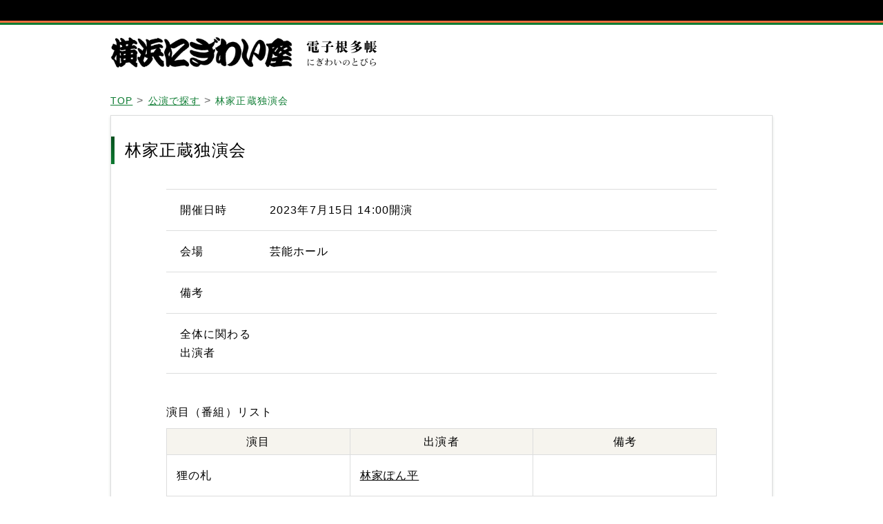

--- FILE ---
content_type: text/html; charset=UTF-8
request_url: https://daifukucho.nigiwaiza.yafjp.org/netacho/5333
body_size: 1757
content:
<!doctype html>
<html lang="en">

<head>
    <meta name="robots" content="noindex">
    <meta charset="UTF-8">
    <!--<meta name="viewport" content="width=1200, user-scalable=no, initial-scale=1.0, maximum-scale=1.0, minimum-scale=1.0">-->
    <meta name="viewport"
          content="width=device-width, user-scalable=no, initial-scale=1.0, maximum-scale=1.0, minimum-scale=1.0">
    <meta http-equiv="X-UA-Compatible" content="ie=edge">
    <title>林家正蔵独演会 | 横浜にぎわい座</title>
    <script type="text/javascript" src="https://ajax.googleapis.com/ajax/libs/jquery/2.2.4/jquery.min.js"></script>
    <script src="https://cdnjs.cloudflare.com/ajax/libs/moment.js/2.24.0/moment.min.js"></script>
    <script src="https://cdnjs.cloudflare.com/ajax/libs/moment.js/2.24.0/locale/ja.js"></script>
    <script type="text/javascript" src="https://daifukucho.nigiwaiza.yafjp.org/js/site.js"></script>
    <link href="https://daifukucho.nigiwaiza.yafjp.org/css/normalize.css" rel="stylesheet">
    <link href="https://daifukucho.nigiwaiza.yafjp.org/css/styles.css" rel="stylesheet">

                        <meta property="og:title" content="林家正蔵独演会 | 横浜にぎわい座">
            <meta property="og:url" content="https://daifukucho.nigiwaiza.yafjp.org/netacho/5333">
            <meta property="og:type" content="article">
            <meta property="og:locale" content="ja_JP">
            <meta property="og:image" content="https://daifukucho.nigiwaiza.yafjp.org/images/nigiwaiza_og.png">
            <meta property="og:description" content="">
        
    <!-- Global site tag (gtag.js) - Google Analytics -->
    <script async src="https://www.googletagmanager.com/gtag/js?id=UA-139042308-1"></script>
    <script>
      window.dataLayer = window.dataLayer || [];
      function gtag(){dataLayer.push(arguments);}
      gtag('js', new Date());

      gtag('config', 'UA-139042308-1');
    </script>
</head>

<body class="pg-kouen-details">

<div class="md-wrapper">

    <header class="md-header">
        <h1 class="md-header__logo">
            <a href="https://daifukucho.nigiwaiza.yafjp.org">
                <img class="imgRep" src="https://daifukucho.nigiwaiza.yafjp.org/images/logo_pc.png"
                     srcset="https://daifukucho.nigiwaiza.yafjp.org/images/logo_pc.png 1x,https://daifukucho.nigiwaiza.yafjp.org/images/logo_pc@2x.png 2x"
                     alt="サイトロゴ：横浜にぎわい座">
            </a>
            </h1>
    </header>

    <main class="md-content">
        
    <div class="md-breadcrumb">
        <ul>
            <li><a href="https://daifukucho.nigiwaiza.yafjp.org">TOP</a></li>
            <li><a href="https://daifukucho.nigiwaiza.yafjp.org/netacho">公演で探す</a></li>
            <li><span>林家正蔵独演会</span></li>
        </ul>
    </div>

    <section class="kouen-details-box">

        <h2 class="details-title">林家正蔵独演会</h2>
                <div class="details-body">
            <div class="details-desc">
                <dl>
                    <dt>開催日時</dt>
                                        <dd>2023年7月15日  14:00開演</dd>
                </dl>
                <dl>
                    <dt>会場</dt>
                    <dd>芸能ホール</dd>
                </dl>
                <dl>
                    <dt>備考</dt>
                    <dd></dd>
                </dl>
                <dl>
                    <dt>全体に関わる出演者</dt>
                    <dd>
                        <ul>
                                                    </ul>
                    </dd>
                </dl>
            </div>
            <section class="details-result">
                <h3 class="details-result__title">演目（番組）リスト</h3>
                <div class="details-result__list">
                    <h4 class="list-title">
                        <span>演目</span>
                        <span>出演者</span>
                        <span>備考</span>
                    </h4>
                    <ul>
                                                    <li>
                                <p class="result-list__enmoku-title"><span>狸の札</span></p>
                                <p class="result-list__enmoku-performer">
                                                                            <span>
                                                                                    <a href="https://daifukucho.nigiwaiza.yafjp.org/performer/4417">林家ぽん平</a>
                                                                                </span><br>
                                                                    </p>
                                <p class="result-list__enmoku-desc"><span></span></p>
                            </li>
                                                    <li>
                                <p class="result-list__enmoku-title"><span>五貫裁き</span></p>
                                <p class="result-list__enmoku-performer">
                                                                            <span>
                                                                                    <a href="https://daifukucho.nigiwaiza.yafjp.org/performer/367">林家正蔵</a>
                                                                                </span><br>
                                                                    </p>
                                <p class="result-list__enmoku-desc"><span></span></p>
                            </li>
                                                    <li>
                                <p class="result-list__enmoku-title"><span>--- 仲入り ---</span></p>
                                <p class="result-list__enmoku-performer">
                                                                    </p>
                                <p class="result-list__enmoku-desc"><span></span></p>
                            </li>
                                                    <li>
                                <p class="result-list__enmoku-title"><span>カンカラ三線</span></p>
                                <p class="result-list__enmoku-performer">
                                                                            <span>
                                                                                    <a href="https://daifukucho.nigiwaiza.yafjp.org/performer/1695">岡大介</a>
                                                                                </span><br>
                                                                    </p>
                                <p class="result-list__enmoku-desc"><span></span></p>
                            </li>
                                                    <li>
                                <p class="result-list__enmoku-title"><span>一文笛</span></p>
                                <p class="result-list__enmoku-performer">
                                                                            <span>
                                                                                    <a href="https://daifukucho.nigiwaiza.yafjp.org/performer/367">林家正蔵</a>
                                                                                </span><br>
                                                                    </p>
                                <p class="result-list__enmoku-desc"><span></span></p>
                            </li>
                                            </ul>
                </div>
            </section>
        </div>

    </section>

    <div class="md-to-top"><a href="#">ページの上部へ戻る</a></div>

    </main>

    <footer class="md-footer">
        <p class="md-footer__notice"><small>横浜にぎわい座は、（公財）横浜市芸術文化振興財団が指定管理者として運営しています</small></p>
        <p class="md-footer__copy"><small>Copyright © Yokohama Nigiwai-za. All rights reserved.</small></p>
    </footer>
    <script src="https://code.jquery.com/jquery-3.2.0.min.js" integrity="sha256-JAW99MJVpJBGcbzEuXk4Az05s/XyDdBomFqNlM3ic+I=" crossorigin="anonymous"></script>
    
</div>
</body>
</html>


--- FILE ---
content_type: text/css
request_url: https://daifukucho.nigiwaiza.yafjp.org/css/styles.css
body_size: 8777
content:
@charset "UTF-8";
/*--------------------------------------------------
  base font size setting
--------------------------------------------------*/
/*--------------------------------------------------
  color settings
--------------------------------------------------*/
/*--------------------------------------------------
  media queries settings
--------------------------------------------------*/
/*@mixin media767 {
  @media screen and (max-width: 767px) {
    @content;
  }
}*/
/*@mixin media767ios {
  @media screen and (-webkit-min-device-pixel-ratio: 2) and (max-width: 767px) {
    @content;
  }
}*/
/*@mixin media375ios {
  @media screen and (-webkit-min-device-pixel-ratio: 2) and (max-width: 375px) {
    @content;
  }
}*/
/*--------------------------------------------------
  font family settings
--------------------------------------------------*/
/*--------------------------------------------------
  box width
--------------------------------------------------*/
/*--------------------------------------------------
  title base styles
--------------------------------------------------*/
/*--------------------------------------------------
  default styles reset
--------------------------------------------------*/
/*--------------------------------------------------
  property default set
--------------------------------------------------*/
/*-- 擬似要素　before, after --*/
/*-- 擬似要素を使った矢印 --*/
/*-- Animations --*/
/*-- display:flex --*/
/*--------------------------------------------------
  link base styles
--------------------------------------------------*/
/*--------------------------------------------------
  form parts customize
--------------------------------------------------*/
/*-- Placeholderの色変更 --*/
/*-- Radioボタンのスタイル変更 --*/
/*--------------------------------------------------
  fontawesome customize
--------------------------------------------------*/
/*--------------------------------------------------
  result box
--------------------------------------------------*/
/*--------------------------------------------------
  single details box
--------------------------------------------------*/
/*--------------------------------------------------
  base
--------------------------------------------------*/
* {
  box-sizing: border-box; }

html {
  height: auto;
  font-size: 16px; }

body {
  background-color: #fff;
  color: #000;
  font-family: 'ヒラギノ角ゴ ProN W3', 'Hiragino Kaku Gothic ProN', 'HiraKakuProN-W3', 'ヒラギノ角ゴ Pro W3', 'Hiragino Kaku Gothic Pro', sans-serif;
  font-weight: 500;
  line-height: 1.6875;
  letter-spacing: 0.07em;
  height: auto;
  word-wrap: break-word; }

select::-ms-expand {
  display: none; }

a {
  transition-property: all;
  transition-duration: 500ms;
  transition-delay: 0s;
  transition-timing-function: ease-in-out;
  color: #000;
  text-decoration: underline; }
  a:hover, a:active, a:focus {
    opacity: 0.8;
    color: #0D7C32; }

img {
  vertical-align: top; }

table {
  border-collapse: collapse; }

table td {
  padding: 0; }

address {
  font-style: normal; }

.md {
  /*--------------------------------------------------
    wrapper
  --------------------------------------------------*/
  /*--------------------------------------------------
    header
  --------------------------------------------------*/
  /*--------------------------------------------------
    footer
  --------------------------------------------------*/
  /*--------------------------------------------------
    content
  --------------------------------------------------*/
  /*--------------------------------------------------
    search box
  --------------------------------------------------*/
  /*--------------------------------------------------
    result box
  --------------------------------------------------*/
  /*&-result-box {
    @include baseInner(900px);

    .result-attr {
      @include displayFlex(space-between);
      align-items: center;
      margin-bottom: 12px;

      dl {
        @include dlReset;
        @include displayFlex(left);
        @include subTitleBase01;

        dt {
          margin-right: 8px;
        }
      }
    }

    .result-list {
      @include listReset;
      margin-bottom: 68px;

      &__title {
        @include resultsTitleBase;

        &--02 {
          @include resultsTitleBase;
          padding: 0;
          @include displayFlex(left);

          span {
            display: block;
            padding: 0 12px;
            border-right: 1px solid $colGray02;
          }
        }
      }

      &__details-btn {
        min-width: 126px;
        text-align: center;
        img {
          vertical-align: top;
          margin-bottom: 10px;
        }

        a {
          display: block;
          position: relative;
          max-width: 126px;
          width: 100%;
          margin: 0 auto;
          @include fontSize(14);
          line-height: 42px;
          color: $colGreen01;
          border: 2px solid $colGreen01;
          border-radius: 4px;
          text-align: center;

          &:before {
            @include beforeAfterArrowRight(5px, 5px);
            right: 10px;
          }
        }
      }
    }
  }*/
  /*--------------------------------------------------
    to top btn
  --------------------------------------------------*/
  /*--------------------------------------------------
    pager
  --------------------------------------------------*/
  /*--------------------------------------------------
    breadcrumb
  --------------------------------------------------*/ }
  .md-wrapper {
    position: relative;
    min-height: 100vh;
    height: 100%;
    padding-bottom: 162px; }
    @media screen and (max-width: 900px) {
      .md-wrapper {
        padding-bottom: 0; } }
  .md-header {
    position: relative;
    padding-top: 36px; }
    .md-header:before {
      content: '';
      position: absolute;
      display: block;
      top: 0;
      width: 100%;
      height: 36px;
      background: url(../images/line_img1.gif) #000 repeat-x bottom; }
    .md-header__logo {
      display: flex;
      justify-content: flex-start;
      align-items: baseline;
      max-width: 960px;
      width: 100%;
      margin: 0 auto;
      padding: 17px 0; }
      @media screen and (max-width: 900px) {
        .md-header__logo {
          justify-content: space-between;
          padding: 10px 15px 4px; } }
      .md-header__logo.details-page {
        padding: 17px 0 8px; }
      @media screen and (max-width: 900px) {
        .md-header__logo a {
          width: 65%; } }
      .md-header__logo a img {
        margin-right: 20px;
        vertical-align: baseline; }
        @media screen and (max-width: 900px) {
          .md-header__logo a img {
            width: 100%;
            margin-right: 0; } }
      @media screen and (max-width: 900px) {
        .md-header__logo span {
          width: 28%; } }
      .md-header__logo span img {
        vertical-align: baseline; }
        @media screen and (max-width: 900px) {
          .md-header__logo span img {
            width: 100%; } }
      .md-header__logo a {
        text-decoration: none; }
  .md-footer {
    position: absolute;
    bottom: 0;
    width: 100%;
    padding: 34px 0 68px;
    background-color: #000;
    color: #fff; }
    @media screen and (max-width: 900px) {
      .md-footer {
        position: relative;
        padding: 40px 10px; } }
    .md-footer small {
      font-size: 0.875rem;
      line-height: 1.71429; }
    .md-footer__notice {
      max-width: 960px;
      width: 100%;
      margin: 0 auto;
      margin-bottom: 6px; }
      @media screen and (max-width: 900px) {
        .md-footer__notice {
          margin-bottom: 20px;
          font-size: 0.875rem;
          line-height: 1.71429;
          letter-spacing: 0; } }
    .md-footer__copy {
      max-width: 960px;
      width: 100%;
      margin: 0 auto; }
      @media screen and (max-width: 900px) {
        .md-footer__copy {
          font-size: 0.75rem;
          line-height: 1.66667;
          letter-spacing: 0; } }
  .md-content {
    max-width: 1260px;
    width: 100%;
    margin: 0 auto;
    position: relative;
    padding: 0 150px 80px; }
    @media screen and (max-width: 900px) {
      .md-content {
        padding: 0 10px 108px; } }
  .md-search-box {
    position: relative;
    padding: 30px 0 56px;
    text-align: center;
    box-shadow: 0 2px 4px rgba(51, 54, 49, 0.16);
    border: 1px solid #DCDDDD;
    margin-bottom: 76px; }
    @media screen and (max-width: 1200px) {
      .md-search-box {
        padding-left: 15px;
        padding-right: 15px; } }
    @media screen and (max-width: 900px) {
      .md-search-box {
        padding-bottom: 0;
        margin-bottom: 36px; } }
    .md-search-box__head {
      position: relative;
      max-width: 770px;
      width: 100%;
      margin: 0 auto; }
      .md-search-box__head .head-title {
        margin: 0 0 32px;
        font-size: 1.5rem;
        font-weight: 300; }
        @media screen and (max-width: 900px) {
          .md-search-box__head .head-title {
            margin-bottom: 24px; } }
      .md-search-box__head .head-list {
        margin: 0;
        padding-left: 0;
        position: absolute;
        right: 0;
        top: 10px;
        display: flex;
        justify-content: space-between; }
        .md-search-box__head .head-list li {
          list-style-type: none; }
        .md-search-box__head .head-list li:not(:last-child) {
          margin-right: 40px; }
        .md-search-box__head .head-list li a {
          display: block;
          position: relative;
          padding-left: 14px;
          font-size: 0.875rem;
          color: #0D7C32;
          text-decoration: none; }
          .md-search-box__head .head-list li a:before {
            content: '';
            position: absolute;
            display: block;
            top: 0;
            bottom: 0;
            width: 5px;
            height: 5px;
            margin: auto;
            border-top: 2px solid #0D7C32;
            border-right: 2px solid #0D7C32;
            transform: rotate(45deg);
            left: 0; }
    .md-search-box__desc {
      max-width: 640px;
      width: 100%;
      margin: 0 auto;
      padding-bottom: 25px;
      margin-bottom: 34px;
      border-bottom: 1px solid #DCDDDD;
      font-size: 0.875rem;
      color: #666; }
      @media screen and (max-width: 900px) {
        .md-search-box__desc {
          margin-bottom: 30px;
          text-align: left; } }
    .md-search-box__method {
      margin: 0;
      padding-left: 0;
      position: absolute;
      top: 40px;
      left: 0;
      right: 0;
      max-width: 770px;
      width: 100%;
      margin: auto;
      display: flex;
      justify-content: flex-end; }
      .md-search-box__method li {
        list-style-type: none; }
      @media screen and (max-width: 1200px) {
        .md-search-box__method {
          right: 15px;
          left: inherit; } }
      @media screen and (max-width: 900px) {
        .md-search-box__method {
          position: relative;
          top: 0;
          justify-content: space-around;
          padding: 15px 40px;
          border-top: 1px solid #DCDDDD; } }
      .md-search-box__method li:not(:last-child) {
        margin-right: 40px; }
        @media screen and (max-width: 1200px) {
          .md-search-box__method li:not(:last-child) {
            margin-right: 15px; } }
      .md-search-box__method li a {
        display: block;
        position: relative;
        padding-left: 14px;
        font-size: 0.875rem;
        color: #0D7C32;
        text-decoration: none; }
        .md-search-box__method li a:before {
          content: '';
          position: absolute;
          display: block;
          top: 0;
          bottom: 0;
          width: 5px;
          height: 5px;
          margin: auto;
          border-top: 2px solid #0D7C32;
          border-right: 2px solid #0D7C32;
          transform: rotate(45deg);
          left: 0; }
    .md-search-box .search-list {
      margin: 0;
      padding-left: 0;
      display: flex;
      justify-content: space-between;
      max-width: 560px;
      width: 100%;
      margin: 0 auto 50px; }
      .md-search-box .search-list li {
        list-style-type: none; }
      @media screen and (max-width: 900px) {
        .md-search-box .search-list {
          display: block;
          width: 170px;
          margin-bottom: 32px;
          text-align: left; } }
      .md-search-box .search-list__item {
        transition-property: all;
        transition-duration: 500ms;
        transition-delay: 0s;
        transition-timing-function: ease-in-out;
        color: #000;
        text-decoration: underline; }
        .md-search-box .search-list__item input[type=radio] {
          display: none; }
        .md-search-box .search-list__item input[type=radio]:checked + label:before {
          opacity: 1; }
        .md-search-box .search-list__item label {
          cursor: pointer;
          display: inline-block;
          position: relative;
          padding: 1px 16px 1px 32px;
          font-size: 1.125rem;
          color: #0D7C32;
          border-radius: 8px;
          box-sizing: border-box;
          vertical-align: middle;
          -webkit-transition: background-color 0.2s linear;
          transition: background-color 0.2s linear; }
          @media screen and (max-width: 900px) {
            .md-search-box .search-list__item label {
              margin-bottom: 6px;
              vertical-align: top; } }
          .md-search-box .search-list__item label:hover:after {
            border-color: #0D7C32; }
          .md-search-box .search-list__item label:before {
            content: '';
            display: block;
            position: absolute;
            top: 0;
            bottom: 0;
            left: 5px;
            z-index: 1;
            width: 12px;
            height: 12px;
            margin: auto;
            box-sizing: border-box;
            border-radius: 10px;
            background-color: #0D7C32;
            opacity: 0;
            -webkit-transition: opacity 0.2s linear;
            transition: opacity 0.2s linear; }
            @media screen and (max-width: 900px) {
              .md-search-box .search-list__item label:before {
                top: 5px;
                bottom: inherit;
                margin: inherit; } }
          .md-search-box .search-list__item label:after {
            display: block;
            content: '';
            position: absolute;
            top: 0;
            bottom: 0;
            left: 0;
            width: 22px;
            height: 22px;
            margin: auto;
            border: 2px solid #0D7C32;
            border-radius: 50%;
            box-sizing: border-box;
            background-color: #fff;
            -webkit-transition: border-color 0.2s linear;
            transition: border-color 0.2s linear; }
            @media screen and (max-width: 900px) {
              .md-search-box .search-list__item label:after {
                bottom: inherit;
                margin: inherit; } }
        .md-search-box .search-list__item:hover, .md-search-box .search-list__item:active, .md-search-box .search-list__item:focus {
          opacity: 0.8;
          color: #0D7C32; }
        @media screen and (max-width: 900px) {
          .md-search-box .search-list__item:not(:last-child) {
            margin-bottom: 18px; }
          .md-search-box .search-list__item label {
            line-height: 20px;
            margin-bottom: 0; } }
    .md-search-box .search-keyword-wrap {
      max-width: 640px;
      width: 100%;
      margin: 0 auto; }
      .md-search-box .search-keyword-wrap .keyword-title {
        margin: 0 0 6px;
        color: #666;
        font-size: 1rem;
        font-weight: 300;
        text-align: left; }
    .md-search-box .search-keyword {
      display: block;
      max-width: 640px;
      width: 100%;
      margin: 0 auto;
      padding: 0 20px;
      margin-bottom: 20px;
      line-height: 48px;
      border: 1px solid #0D7C32;
      border-radius: 4px;
      transition-property: all;
      transition-duration: 500ms;
      transition-delay: 0s;
      transition-timing-function: ease-in-out;
      color: #000;
      height: 48px; }
      .md-search-box .search-keyword::placeholder {
        color: #888; }
      .md-search-box .search-keyword:-ms-input-placeholder {
        color: #888; }
      .md-search-box .search-keyword::-ms-input-placeholder {
        color: #888; }
      .md-search-box .search-keyword:hover, .md-search-box .search-keyword:active, .md-search-box .search-keyword:focus {
        opacity: 0.8;
        color: #0D7C32; }
      @media screen and (max-width: 900px) {
        .md-search-box .search-keyword {
          margin-bottom: 36px; } }
    .md-search-box .search-date {
      max-width: 640px;
      width: 100%;
      margin: 0 auto; }
      .md-search-box .search-date .date-title {
        margin: 0 0 6px;
        color: #666;
        font-size: 1rem;
        font-weight: 300;
        text-align: left; }
      .md-search-box .search-date .date-selectors {
        display: flex;
        justify-content: space-between;
        align-items: center;
        margin-bottom: 50px; }
        @media screen and (max-width: 900px) {
          .md-search-box .search-date .date-selectors {
            display: block;
            margin-bottom: 40px; } }
        .md-search-box .search-date .date-selectors__half {
          display: flex;
          justify-content: left;
          align-items: center;
          width: 50%; }
          @media screen and (max-width: 900px) {
            .md-search-box .search-date .date-selectors__half {
              width: 100%; } }
          @media screen and (max-width: 900px) {
            .md-search-box .search-date .date-selectors__half:first-child {
              margin-bottom: 20px; } }
        .md-search-box .search-date .date-selectors__item {
          position: relative;
          margin-right: 10px; }
          .md-search-box .search-date .date-selectors__item:after {
            content: '';
            position: absolute;
            display: block;
            top: 0;
            bottom: 0;
            width: 5px;
            height: 5px;
            margin: auto;
            border-top: 2px solid #0D7C32;
            border-right: 2px solid #0D7C32;
            transform: rotate(135deg);
            right: 12px; }
          .md-search-box .search-date .date-selectors__item select {
            -webkit-appearance: none;
            -moz-appearance: none;
            display: inline-block;
            width: 100%;
            margin: 0;
            background-color: #fff;
            border: thin solid #0D7C32;
            border-radius: 4px;
            line-height: 45px;
            -webkit-box-sizing: border-box;
            -moz-box-sizing: border-box;
            box-sizing: border-box; }
          .md-search-box .search-date .date-selectors__item select:-moz-focusring {
            color: transparent;
            text-shadow: 0 0 0 #000; }
          @media screen and (max-width: 900px) {
            .md-search-box .search-date .date-selectors__item {
              margin-right: 6px; } }
          @media screen and (max-width: 320px) {
            .md-search-box .search-date .date-selectors__item {
              font-size: 0.875rem; } }
          .md-search-box .search-date .date-selectors__item.year {
            max-width: 100px;
            width: 100%; }
            @media screen and (max-width: 900px) {
              .md-search-box .search-date .date-selectors__item.year {
                max-width: 80px; } }
            @media screen and (max-width: 320px) {
              .md-search-box .search-date .date-selectors__item.year {
                max-width: 65px; } }
          .md-search-box .search-date .date-selectors__item.month {
            max-width: 60px;
            width: 100%; }
            @media screen and (max-width: 320px) {
              .md-search-box .search-date .date-selectors__item.month {
                max-width: 45px; } }
          .md-search-box .search-date .date-selectors__item.day {
            max-width: 60px;
            width: 100%; }
            @media screen and (max-width: 320px) {
              .md-search-box .search-date .date-selectors__item.day {
                max-width: 45px; } }
          @media screen and (max-width: 320px) {
            .md-search-box .search-date .date-selectors__item:after {
              right: 8px; } }
          .md-search-box .search-date .date-selectors__item select {
            position: relative;
            z-index: 1;
            background-color: transparent;
            padding: 0 14px 0 10px; }
            @media screen and (max-width: 320px) {
              .md-search-box .search-date .date-selectors__item select {
                padding: 0 8px 0 6px; } }
        .md-search-box .search-date .date-selectors label,
        .md-search-box .search-date .date-selectors span {
          color: #666; }
          .md-search-box .search-date .date-selectors label:not(:last-child),
          .md-search-box .search-date .date-selectors span:not(:last-child) {
            margin-right: 10px; }
            @media screen and (max-width: 900px) {
              .md-search-box .search-date .date-selectors label:not(:last-child),
              .md-search-box .search-date .date-selectors span:not(:last-child) {
                margin-right: 8px; } }
            @media screen and (max-width: 320px) {
              .md-search-box .search-date .date-selectors label:not(:last-child),
              .md-search-box .search-date .date-selectors span:not(:last-child) {
                margin-right: 6px; } }
          .md-search-box .search-date .date-selectors label.mr6,
          .md-search-box .search-date .date-selectors span.mr6 {
            margin-right: 6px; }
      .md-search-box .search-date .date-upper {
        display: flex;
        justify-content: left;
        align-items: center; }
      .md-search-box .search-date .date-under {
        display: flex;
        justify-content: left;
        align-items: center; }
    .md-search-box .search-group {
      max-width: 640px;
      width: 100%;
      margin: 0 auto;
      margin-bottom: 46px;
      text-align: left; }
      .md-search-box .search-group .group-selector {
        position: relative;
        max-width: 340px;
        width: 100%; }
        .md-search-box .search-group .group-selector:after {
          content: '';
          position: absolute;
          display: block;
          top: 0;
          bottom: 0;
          width: 5px;
          height: 5px;
          margin: auto;
          border-top: 2px solid #0D7C32;
          border-right: 2px solid #0D7C32;
          transform: rotate(135deg);
          right: 12px; }
        .md-search-box .search-group .group-selector select {
          -webkit-appearance: none;
          -moz-appearance: none;
          display: inline-block;
          width: 100%;
          margin: 0;
          background-color: #fff;
          border: thin solid #0D7C32;
          border-radius: 4px;
          line-height: 45px;
          -webkit-box-sizing: border-box;
          -moz-box-sizing: border-box;
          box-sizing: border-box; }
        .md-search-box .search-group .group-selector select:-moz-focusring {
          color: transparent;
          text-shadow: 0 0 0 #000; }
        .md-search-box .search-group .group-selector select {
          padding: 0 24px; }
    .md-search-box .search-submit {
      cursor: pointer;
      width: 220px;
      padding: 0;
      line-height: 56px;
      font-size: 1.25rem;
      background: linear-gradient(-135deg, #054E1D, #0D7C32);
      border-radius: 4px;
      transition-property: all;
      transition-duration: 500ms;
      transition-delay: 0s;
      transition-timing-function: ease-in-out;
      color: #fff; }
      .md-search-box .search-submit:hover, .md-search-box .search-submit:active, .md-search-box .search-submit:focus {
        opacity: 0.8; }
      @media screen and (max-width: 900px) {
        .md-search-box .search-submit {
          margin-bottom: 40px; } }
  .md-to-top {
    display: block;
    opacity: 0;
    position: fixed;
    left: 50%;
    margin-left: 480px;
    bottom: 10px;
    width: 60px;
    height: 48px;
    transition-property: all;
    transition-duration: 500ms;
    transition-delay: 0s;
    transition-timing-function: ease-in-out;
    box-shadow: 0 2px 4px rgba(51, 54, 49, 0.16); }
    @media screen and (max-width: 900px) {
      .md-to-top {
        left: inherit;
        right: 10px;
        margin-left: inherit; } }
    .md-to-top.view {
      opacity: 1; }
    .md-to-top.absolute {
      opacity: 1;
      position: absolute;
      right: 0; }
      @media screen and (max-width: 900px) {
        .md-to-top.absolute {
          right: 10px;
          bottom: 30px; } }
    .md-to-top a {
      display: block;
      position: absolute;
      width: 60px;
      height: 48px;
      text-indent: -9999px;
      border: 2px solid #0D7C32;
      border-radius: 4px;
      background-color: #fff; }
      .md-to-top a:before {
        content: '';
        position: absolute;
        display: block;
        top: 0;
        bottom: 0;
        width: 15px;
        height: 15px;
        margin: auto;
        border-top: 2px solid #0D7C32;
        border-right: 2px solid #0D7C32;
        transform: rotate(-45deg);
        left: 0;
        right: 0;
        top: 10px; }
  .md-pager ul {
    margin: 0;
    padding-left: 0;
    display: flex;
    justify-content: center; }
    .md-pager ul li {
      list-style-type: none; }
    .md-pager ul li {
      overflow: hidden;
      min-width: 40px; }
      @media screen and (max-width: 320px) {
        .md-pager ul li {
          min-width: 35px; } }
      .md-pager ul li:not(:last-child) {
        margin-right: 12px; }
      .md-pager ul li > * {
        display: block;
        width: 100%;
        color: #0D7C32;
        text-align: center; }
      .md-pager ul li a,
      .md-pager ul li span {
        line-height: 36px;
        border: 1px solid #0D7C32;
        border-radius: 4px;
        text-decoration: none; }
        @media screen and (max-width: 320px) {
          .md-pager ul li a,
          .md-pager ul li span {
            font-size: 0.875rem; } }
      .md-pager ul li.current span {
        display: block;
        border: none;
        border-radius: 0;
        border-bottom: 1px solid #0D7C32;
        line-height: 36px; }
      .md-pager ul li.prev, .md-pager ul li.next {
        width: 64px; }
        @media screen and (max-width: 320px) {
          .md-pager ul li.prev, .md-pager ul li.next {
            width: 35px; } }
        .md-pager ul li.prev a,
        .md-pager ul li.prev span, .md-pager ul li.next a,
        .md-pager ul li.next span {
          display: block;
          text-indent: -9999px;
          background: url(../images/pager_arrow@2x.png) no-repeat 40px 50%/18px auto; }
          @media screen and (max-width: 900px) {
            .md-pager ul li.prev a,
            .md-pager ul li.prev span, .md-pager ul li.next a,
            .md-pager ul li.next span {
              background-position: 50%; } }
      .md-pager ul li.prev a,
      .md-pager ul li.prev span {
        padding-left: 4px;
        text-align: left;
        text-indent: -9999px;
        transform: rotate(-180deg); }
      .md-pager ul li.next a,
      .md-pager ul li.next span {
        padding-right: 4px;
        text-align: right;
        text-indent: 9999px; }
      .md-pager ul li.hidden-xs {
        min-width: auto; }
        @media screen and (max-width: 900px) {
          .md-pager ul li.hidden-xs {
            display: none; } }
        .md-pager ul li.hidden-xs span {
          border: none;
          border-radius: 0; }
  .md-breadcrumb {
    margin-bottom: 8px; }
    .md-breadcrumb ul {
      margin: 0;
      padding-left: 0;
      display: flex;
      justify-content: left; }
      .md-breadcrumb ul li {
        list-style-type: none; }
      @media screen and (max-width: 900px) {
        .md-breadcrumb ul {
          display: block; } }
      @media screen and (max-width: 900px) {
        .md-breadcrumb ul li {
          display: inline; } }
      .md-breadcrumb ul li a,
      .md-breadcrumb ul li span {
        padding-right: 6px;
        font-size: 0.875rem;
        color: #0D7C32; }
      .md-breadcrumb ul li:not(:last-child):after {
        content: '>';
        margin-right: 6px;
        color: #666; }

.pg {
  /*--------------------------------------------------
    001 top
  --------------------------------------------------*/
  /*--------------------------------------------------
    002 kouen --公演で探す
  --------------------------------------------------*/
  /*--------------------------------------------------
    003 enmoku --演目で探す
  --------------------------------------------------*/
  /*--------------------------------------------------
    004 enjya --出演者で探す
  --------------------------------------------------*/
  /*--------------------------------------------------
    005 kouen-details --公演詳細ページ
  --------------------------------------------------*/
  /*--------------------------------------------------
    006 enmoku-details --演目詳細ページ
  --------------------------------------------------*/
  /*--------------------------------------------------
    007 enjya-details --出演者詳細ページ
  --------------------------------------------------*/ }
  .pg-top .md-search-box {
    margin-bottom: 40px; }
    .pg-top .md-search-box__head .head-title {
      margin-bottom: 18px; }
  .pg-top__news-box {
    max-width: 900px;
    width: 100%;
    margin: 0 auto;
    margin-bottom: 40px;
    padding: 15px 0 36px;
    text-align: center;
    box-shadow: 0 2px 4px rgba(51, 54, 49, 0.16);
    border: 1px solid #DCDDDD; }
    @media screen and (max-width: 900px) {
      .pg-top__news-box {
        padding: 40px 15px; } }
    .pg-top__news-box .news-title {
      margin: 0 0 12px;
      font-size: 1.3rem;
      font-weight: 300; }
      @media screen and (max-width: 900px) {
        .pg-top__news-box .news-title {
          font-size: 1.5rem;
          line-height: 1;
          margin-bottom: 50px; } }
    .pg-top__news-box .news-cont {
      max-width: 800px;
      width: 100%;
      margin: 0 auto;
      text-align: left; }
      @media screen and (max-width: 900px) {
        .pg-top__news-box .news-cont {
          padding: 0 15px; } }
  .pg-top__infomation-box {
    max-width: 900px;
    width: 100%;
    margin: 0 auto;
    padding: 15px 0 36px;
    text-align: center;
    box-shadow: 0 2px 4px rgba(51, 54, 49, 0.16);
    border: 1px solid #DCDDDD; }
    @media screen and (max-width: 900px) {
      .pg-top__infomation-box {
        padding: 40px 15px; } }
    .pg-top__infomation-box .info-title {
      margin: 0 0 12px;
      font-size: 1.3rem;
      font-weight: 300; }
      @media screen and (max-width: 900px) {
        .pg-top__infomation-box .info-title {
          font-size: 1.5rem;
          line-height: 1;
          margin-bottom: 50px; } }
    .pg-top__infomation-box .info-list {
      margin: 0;
      padding-left: 0;
      max-width: 800px;
      width: 100%;
      margin: 0 auto; }
      .pg-top__infomation-box .info-list li {
        list-style-type: none; }
      .pg-top__infomation-box .info-list__item {
        padding: 15px;
        border-bottom: 1px solid #DCDDDD; }
        .pg-top__infomation-box .info-list__item dl {
          margin: 0;
          display: flex;
          justify-content: left;
          font-size: 0.95rem; }
          .pg-top__infomation-box .info-list__item dl dd {
            margin-left: 0; }
          @media screen and (max-width: 900px) {
            .pg-top__infomation-box .info-list__item dl {
              display: block;
              font-size: 1rem; } }
        .pg-top__infomation-box .info-list__item dt,
        .pg-top__infomation-box .info-list__item dd {
          text-align: left; }
        .pg-top__infomation-box .info-list__item dt {
          max-width: 150px;
          width: 100%;
          margin-right: 24px;
          color: #666; }
          @media screen and (max-width: 900px) {
            .pg-top__infomation-box .info-list__item dt {
              margin-bottom: 10px; } }
        .pg-top__infomation-box .info-list__item dd {
          flex: 1; }
          @media screen and (max-width: 900px) {
            .pg-top__infomation-box .info-list__item dd {
              line-height: 1.625; } }
  .pg-top .md-to-top {
    bottom: 80px; }
    @media screen and (max-width: 900px) {
      .pg-top .md-to-top {
        bottom: 20px;
        right: 10px; } }
    @media screen and (max-width: 900px) {
      .pg-top .md-to-top.absolute {
        bottom: 30px; } }
  .pg-kouen__result {
    max-width: 900px;
    width: 100%;
    margin: 0 auto; }
    .pg-kouen__result .result-attr {
      display: flex;
      justify-content: space-between;
      align-items: center;
      margin-bottom: 8px; }
      .pg-kouen__result .result-attr dl {
        margin: 0;
        display: flex;
        justify-content: left;
        margin: 0 0 6px;
        color: #666;
        font-size: 1rem;
        font-weight: 300;
        text-align: left; }
        .pg-kouen__result .result-attr dl dd {
          margin-left: 0; }
        @media screen and (max-width: 900px) {
          .pg-kouen__result .result-attr dl {
            margin-bottom: 0;
            font-size: 0.875rem; } }
        .pg-kouen__result .result-attr dl dt {
          margin-right: 8px; }
    .pg-kouen__result .result-list {
      margin: 0;
      padding-left: 0;
      margin-bottom: 68px; }
      .pg-kouen__result .result-list li {
        list-style-type: none; }
      @media screen and (max-width: 900px) {
        .pg-kouen__result .result-list {
          margin-bottom: 40px; } }
      .pg-kouen__result .result-list__title {
        padding: 0 20px;
        margin: 0;
        line-height: 60px;
        font-size: 1rem;
        font-weight: 300;
        background-color: #F6F4EE;
        border: 1px solid #DCDDDD; }
        .pg-kouen__result .result-list__title--02 {
          padding: 0 20px;
          margin: 0;
          line-height: 60px;
          font-size: 1rem;
          font-weight: 300;
          background-color: #F6F4EE;
          border: 1px solid #DCDDDD;
          padding: 0;
          display: flex;
          justify-content: left; }
          .pg-kouen__result .result-list__title--02 span {
            display: block;
            padding: 0 12px;
            border-right: 1px solid #DCDDDD; }
      .pg-kouen__result .result-list__details-btn {
        min-width: 126px; }
        .pg-kouen__result .result-list__details-btn a {
          display: block;
          position: relative;
          max-width: 126px;
          width: 100%;
          margin: 0 auto;
          font-size: 0.875rem;
          line-height: 38px;
          color: #0D7C32;
          border: 2px solid #0D7C32;
          border-radius: 4px;
          text-align: center;
          text-decoration: none; }
          @media screen and (max-width: 900px) {
            .pg-kouen__result .result-list__details-btn a {
              line-height: 35px; } }
          .pg-kouen__result .result-list__details-btn a:before {
            content: '';
            position: absolute;
            display: block;
            top: 0;
            bottom: 0;
            width: 5px;
            height: 5px;
            margin: auto;
            border-top: 2px solid #0D7C32;
            border-right: 2px solid #0D7C32;
            transform: rotate(45deg);
            right: 10px; }
    .pg-kouen__result .result-list__item {
      display: flex;
      align-items: center;
      margin-bottom: 30px;
      box-shadow: 0 2px 4px rgba(51, 54, 49, 0.16);
      border: 1px solid #DCDDDD; }
      @media screen and (max-width: 900px) {
        .pg-kouen__result .result-list__item {
          display: block; } }
      .pg-kouen__result .result-list__item dl {
        margin: 0;
        flex: 1;
        display: flex;
        flex-wrap: wrap;
        border-right: 1px solid #DCDDDD; }
        .pg-kouen__result .result-list__item dl dd {
          margin-left: 0; }
        @media screen and (max-width: 900px) {
          .pg-kouen__result .result-list__item dl {
            max-width: 100%;
            border-right: none; } }
        .pg-kouen__result .result-list__item dl dt,
        .pg-kouen__result .result-list__item dl dd {
          line-height: 1.6875; }
          .pg-kouen__result .result-list__item dl dt:not(.last),
          .pg-kouen__result .result-list__item dl dd:not(.last) {
            border-bottom: 1px solid #DCDDDD; }
          .pg-kouen__result .result-list__item dl dt.last,
          .pg-kouen__result .result-list__item dl dd.last {
            min-height: 88px; }
            @media screen and (max-width: 900px) {
              .pg-kouen__result .result-list__item dl dt.last,
              .pg-kouen__result .result-list__item dl dd.last {
                border-bottom: 1px solid #DCDDDD; } }
        .pg-kouen__result .result-list__item dl dt {
          display: flex;
          align-items: center;
          max-width: 120px;
          width: 100%;
          padding: 15px 20px;
          background-color: #F6F4EE;
          border-right: 1px solid #DCDDDD; }
          @media screen and (max-width: 900px) {
            .pg-kouen__result .result-list__item dl dt {
              width: 25%;
              padding: 15px; } }
        .pg-kouen__result .result-list__item dl dd {
          flex: 1;
          padding: 15px 30px; }
          @media screen and (max-width: 900px) {
            .pg-kouen__result .result-list__item dl dd {
              width: 75%;
              padding: 15px; } }
          .pg-kouen__result .result-list__item dl dd:last-child {
            padding: 22px 20px; }
            @media screen and (max-width: 900px) {
              .pg-kouen__result .result-list__item dl dd:last-child {
                padding: 15px; } }
    .pg-kouen__result .result-list__details {
      flex: 1; }
    .pg-kouen__result .result-list__details-btn {
      max-width: 200px;
      width: 100%;
      margin: 0 auto;
      text-align: center; }
      @media screen and (max-width: 900px) {
        .pg-kouen__result .result-list__details-btn {
          padding: 20px; } }
      .pg-kouen__result .result-list__details-btn img {
        margin-bottom: 18px; }
        @media screen and (max-width: 900px) {
          .pg-kouen__result .result-list__details-btn img {
            margin-bottom: 22px; } }
  .pg-enmoku .search-keyword {
    margin-bottom: 50px; }
  .pg-enmoku__result {
    max-width: 800px;
    width: 100%;
    margin: 0 auto; }
    .pg-enmoku__result .result-attr {
      display: flex;
      justify-content: space-between;
      align-items: center;
      margin-bottom: 8px; }
      .pg-enmoku__result .result-attr dl {
        margin: 0;
        display: flex;
        justify-content: left;
        margin: 0 0 6px;
        color: #666;
        font-size: 1rem;
        font-weight: 300;
        text-align: left; }
        .pg-enmoku__result .result-attr dl dd {
          margin-left: 0; }
        @media screen and (max-width: 900px) {
          .pg-enmoku__result .result-attr dl {
            margin-bottom: 0;
            font-size: 0.875rem; } }
        .pg-enmoku__result .result-attr dl dt {
          margin-right: 8px; }
    .pg-enmoku__result .result-list {
      margin: 0;
      padding-left: 0;
      margin-bottom: 68px; }
      .pg-enmoku__result .result-list li {
        list-style-type: none; }
      @media screen and (max-width: 900px) {
        .pg-enmoku__result .result-list {
          margin-bottom: 40px; } }
      .pg-enmoku__result .result-list__title {
        padding: 0 20px;
        margin: 0;
        line-height: 60px;
        font-size: 1rem;
        font-weight: 300;
        background-color: #F6F4EE;
        border: 1px solid #DCDDDD; }
        .pg-enmoku__result .result-list__title--02 {
          padding: 0 20px;
          margin: 0;
          line-height: 60px;
          font-size: 1rem;
          font-weight: 300;
          background-color: #F6F4EE;
          border: 1px solid #DCDDDD;
          padding: 0;
          display: flex;
          justify-content: left; }
          .pg-enmoku__result .result-list__title--02 span {
            display: block;
            padding: 0 12px;
            border-right: 1px solid #DCDDDD; }
      .pg-enmoku__result .result-list__details-btn {
        min-width: 126px; }
        .pg-enmoku__result .result-list__details-btn a {
          display: block;
          position: relative;
          max-width: 126px;
          width: 100%;
          margin: 0 auto;
          font-size: 0.875rem;
          line-height: 38px;
          color: #0D7C32;
          border: 2px solid #0D7C32;
          border-radius: 4px;
          text-align: center;
          text-decoration: none; }
          @media screen and (max-width: 900px) {
            .pg-enmoku__result .result-list__details-btn a {
              line-height: 35px; } }
          .pg-enmoku__result .result-list__details-btn a:before {
            content: '';
            position: absolute;
            display: block;
            top: 0;
            bottom: 0;
            width: 5px;
            height: 5px;
            margin: auto;
            border-top: 2px solid #0D7C32;
            border-right: 2px solid #0D7C32;
            transform: rotate(45deg);
            right: 10px; }
    .pg-enmoku__result .result-list li {
      display: flex;
      justify-content: space-between;
      align-items: center;
      padding: 10px 20px;
      border-left: 1px solid #DCDDDD;
      border-right: 1px solid #DCDDDD;
      border-bottom: 1px solid #DCDDDD; }
      @media screen and (max-width: 900px) {
        .pg-enmoku__result .result-list li {
          display: block;
          padding: 14px 20px 18px; } }
      .pg-enmoku__result .result-list li p {
        flex: 1;
        margin: 0; }
        @media screen and (max-width: 900px) {
          .pg-enmoku__result .result-list li p {
            margin-bottom: 16px; } }
    .pg-enmoku__result .result-list__details-btn a {
      margin-left: 0; }
      @media screen and (max-width: 900px) {
        .pg-enmoku__result .result-list__details-btn a {
          line-height: 38px; } }
  .pg-enjya .search-keyword {
    margin-bottom: 30px; }
  .pg-enjya__result {
    max-width: 900px;
    width: 100%;
    margin: 0 auto; }
    .pg-enjya__result .result-attr {
      display: flex;
      justify-content: space-between;
      align-items: center;
      margin-bottom: 8px; }
      .pg-enjya__result .result-attr dl {
        margin: 0;
        display: flex;
        justify-content: left;
        margin: 0 0 6px;
        color: #666;
        font-size: 1rem;
        font-weight: 300;
        text-align: left; }
        .pg-enjya__result .result-attr dl dd {
          margin-left: 0; }
        @media screen and (max-width: 900px) {
          .pg-enjya__result .result-attr dl {
            margin-bottom: 0;
            font-size: 0.875rem; } }
        .pg-enjya__result .result-attr dl dt {
          margin-right: 8px; }
    .pg-enjya__result .result-list {
      margin: 0;
      padding-left: 0;
      margin-bottom: 68px; }
      .pg-enjya__result .result-list li {
        list-style-type: none; }
      @media screen and (max-width: 900px) {
        .pg-enjya__result .result-list {
          margin-bottom: 40px; } }
      .pg-enjya__result .result-list__title {
        padding: 0 20px;
        margin: 0;
        line-height: 60px;
        font-size: 1rem;
        font-weight: 300;
        background-color: #F6F4EE;
        border: 1px solid #DCDDDD; }
        .pg-enjya__result .result-list__title--02 {
          padding: 0 20px;
          margin: 0;
          line-height: 60px;
          font-size: 1rem;
          font-weight: 300;
          background-color: #F6F4EE;
          border: 1px solid #DCDDDD;
          padding: 0;
          display: flex;
          justify-content: left; }
          .pg-enjya__result .result-list__title--02 span {
            display: block;
            padding: 0 12px;
            border-right: 1px solid #DCDDDD; }
      .pg-enjya__result .result-list__details-btn {
        min-width: 126px; }
        .pg-enjya__result .result-list__details-btn a {
          display: block;
          position: relative;
          max-width: 126px;
          width: 100%;
          margin: 0 auto;
          font-size: 0.875rem;
          line-height: 38px;
          color: #0D7C32;
          border: 2px solid #0D7C32;
          border-radius: 4px;
          text-align: center;
          text-decoration: none; }
          @media screen and (max-width: 900px) {
            .pg-enjya__result .result-list__details-btn a {
              line-height: 35px; } }
          .pg-enjya__result .result-list__details-btn a:before {
            content: '';
            position: absolute;
            display: block;
            top: 0;
            bottom: 0;
            width: 5px;
            height: 5px;
            margin: auto;
            border-top: 2px solid #0D7C32;
            border-right: 2px solid #0D7C32;
            transform: rotate(45deg);
            right: 10px; }
    @media screen and (max-width: 900px) {
      .pg-enjya__result .result-list__title--02 {
        display: none; } }
    .pg-enjya__result .result-list__title--02 span:first-child {
      max-width: 500px;
      width: 100%;
      flex: 1; }
    .pg-enjya__result .result-list__title--02 span:nth-child(2) {
      max-width: 230px;
      width: 100%;
      flex: 1; }
    .pg-enjya__result .result-list__title--02 span:last-child {
      max-width: 170px;
      width: 100%;
      flex: 1;
      border-right: none; }
    .pg-enjya__result .result-list li {
      display: flex;
      justify-content: left;
      align-items: center;
      border-left: 1px solid #DCDDDD;
      border-right: 1px solid #DCDDDD;
      border-bottom: 1px solid #DCDDDD; }
      @media screen and (max-width: 900px) {
        .pg-enjya__result .result-list li {
          display: block;
          margin-bottom: 12px;
          border-top: 1px solid #DCDDDD; } }
      .pg-enjya__result .result-list li p {
        flex: 1;
        min-height: 61px;
        padding: 17px 14px;
        margin: 0;
        border-right: 1px solid #DCDDDD; }
        @media screen and (max-width: 900px) {
          .pg-enjya__result .result-list li p {
            padding: 0;
            border-right: none; } }
    .pg-enjya__result .result-list__enmoku-title {
      max-width: 500px;
      width: 100%; }
      @media screen and (max-width: 900px) {
        .pg-enjya__result .result-list__enmoku-title {
          max-width: 100%;
          border-bottom: 1px solid #DCDDDD; } }
      @media screen and (max-width: 900px) {
        .pg-enjya__result .result-list__enmoku-title span {
          padding: 20px; } }
      @media screen and (max-width: 900px) {
        .pg-enjya__result .result-list__enmoku-title:before {
          content: '芸名';
          display: inline-block;
          max-width: 70px;
          width: 100%;
          padding: 20px;
          text-align: center;
          border-right: 1px solid #DCDDDD;
          background-color: #F6F4EE; } }
    .pg-enjya__result .result-list__enmoku-performer {
      max-width: 230px;
      width: 100%; }
      @media screen and (max-width: 900px) {
        .pg-enjya__result .result-list__enmoku-performer {
          max-width: 100%;
          border-bottom: 1px solid #DCDDDD; } }
      @media screen and (max-width: 900px) {
        .pg-enjya__result .result-list__enmoku-performer span {
          padding: 20px; } }
      @media screen and (max-width: 900px) {
        .pg-enjya__result .result-list__enmoku-performer:before {
          content: '団体';
          display: inline-block;
          max-width: 70px;
          width: 100%;
          padding: 20px;
          text-align: center;
          border-right: 1px solid #DCDDDD;
          background-color: #F6F4EE; } }
    .pg-enjya__result .result-list__details-btn {
      max-width: 170px;
      width: 100%; }
      @media screen and (max-width: 900px) {
        .pg-enjya__result .result-list__details-btn {
          padding: 21px 20px;
          margin: 0 auto; } }
      @media screen and (max-width: 900px) {
        .pg-enjya__result .result-list__details-btn a {
          line-height: 38px; } }
  .pg-kouen-details .md-to-top {
    bottom: 80px; }
    @media screen and (max-width: 900px) {
      .pg-kouen-details .md-to-top {
        bottom: 20px;
        right: 10px; } }
  .pg-kouen-details .kouen-details-box {
    box-shadow: 0 2px 4px rgba(51, 54, 49, 0.16);
    border: 1px solid #DCDDDD;
    padding: 30px 0 48px; }
    .pg-kouen-details .kouen-details-box .details-title {
      margin: 0 0 32px;
      font-size: 1.5rem;
      font-weight: 300;
      position: relative;
      padding-left: 20px;
      margin-bottom: 48px; }
      @media screen and (max-width: 900px) {
        .pg-kouen-details .kouen-details-box .details-title {
          margin-bottom: 40px; } }
      .pg-kouen-details .kouen-details-box .details-title:before {
        content: '';
        position: absolute;
        left: 0;
        width: 5px;
        height: 100%;
        background: linear-gradient(-135deg, #054E1D, #0D7C32); }
    .pg-kouen-details .kouen-details-box .details-body {
      padding: 0 80px; }
      @media screen and (max-width: 900px) {
        .pg-kouen-details .kouen-details-box .details-body {
          max-width: 100%;
          padding: 0;
          margin: 0 15px; } }
    .pg-kouen-details .kouen-details-box .details-desc {
      margin-bottom: 42px; }
      @media screen and (max-width: 900px) {
        .pg-kouen-details .kouen-details-box .details-desc {
          margin-bottom: 34px; } }
      .pg-kouen-details .kouen-details-box .details-desc dl {
        margin: 0;
        display: flex;
        justify-content: space-between;
        flex-wrap: wrap;
        align-items: center;
        padding: 16px 0;
        border-bottom: 1px solid #DCDDDD; }
        .pg-kouen-details .kouen-details-box .details-desc dl dd {
          margin-left: 0; }
        .pg-kouen-details .kouen-details-box .details-desc dl:first-child {
          border-top: 1px solid #DCDDDD; }
        .pg-kouen-details .kouen-details-box .details-desc dl dt {
          max-width: 150px;
          width: 100%;
          padding: 0 20px; }
          @media screen and (max-width: 900px) {
            .pg-kouen-details .kouen-details-box .details-desc dl dt {
              max-width: 100%;
              padding: 0 10px;
              margin-bottom: 8px;
              font-weight: 600; } }
        .pg-kouen-details .kouen-details-box .details-desc dl dd {
          flex: 1;
          /*max-width: 648px;
          width: 100%;*/
          padding-right: 20px; }
          @media screen and (max-width: 900px) {
            .pg-kouen-details .kouen-details-box .details-desc dl dd {
              max-width: 100%;
              padding: 0 10px; } }
          .pg-kouen-details .kouen-details-box .details-desc dl dd ul {
            margin: 0;
            padding-left: 0; }
            .pg-kouen-details .kouen-details-box .details-desc dl dd ul li {
              list-style-type: none; }
    .pg-kouen-details .kouen-details-box .details-result__title {
      font-size: 1rem;
      font-weight: 500;
      margin: 0 0 10px; }
    .pg-kouen-details .kouen-details-box .details-result__list {
      margin-bottom: 48px; }
      .pg-kouen-details .kouen-details-box .details-result__list .list-title {
        margin: 0;
        font-size: 1rem;
        font-weight: 300;
        background-color: #F6F4EE;
        border: 1px solid #DCDDDD;
        padding: 0;
        display: flex;
        justify-content: left; }
        .pg-kouen-details .kouen-details-box .details-result__list .list-title span {
          display: block;
          padding: 5px 12px;
          flex: 1;
          text-align: center; }
          .pg-kouen-details .kouen-details-box .details-result__list .list-title span:not(:last-child) {
            border-right: 1px solid #DCDDDD; }
      .pg-kouen-details .kouen-details-box .details-result__list ul {
        margin: 0;
        padding-left: 0; }
        .pg-kouen-details .kouen-details-box .details-result__list ul li {
          list-style-type: none; }
      .pg-kouen-details .kouen-details-box .details-result__list li {
        display: flex;
        justify-content: left;
        align-items: center;
        border-left: 1px solid #DCDDDD;
        border-right: 1px solid #DCDDDD;
        border-bottom: 1px solid #DCDDDD; }
        @media screen and (max-width: 900px) {
          .pg-kouen-details .kouen-details-box .details-result__list li {
            display: block; } }
        .pg-kouen-details .kouen-details-box .details-result__list li p {
          flex: 1;
          padding: 17px 14px;
          margin: 0; }
          .pg-kouen-details .kouen-details-box .details-result__list li p:not(:last-child) {
            border-right: 1px solid #DCDDDD; }
    .pg-kouen-details .kouen-details-box .details-title {
      margin-bottom: 36px; }
    .pg-kouen-details .kouen-details-box .thumbnail {
      padding: 30px;
      margin: 0 16px 48px;
      background-color: #F6F4EE; }
      @media screen and (max-width: 900px) {
        .pg-kouen-details .kouen-details-box .thumbnail {
          margin: 0 16px 40px; } }
    .pg-kouen-details .kouen-details-box .details-result__list {
      margin-bottom: 0; }
      @media screen and (max-width: 900px) {
        .pg-kouen-details .kouen-details-box .details-result__list {
          border-bottom: 1px solid #DCDDDD; } }
      @media screen and (max-width: 900px) {
        .pg-kouen-details .kouen-details-box .details-result__list li {
          border-top: 1px solid #DCDDDD;
          border-right: none;
          border-bottom: none; } }
      .pg-kouen-details .kouen-details-box .details-result__list li p {
        padding: 16px 14px; }
        @media screen and (max-width: 900px) {
          .pg-kouen-details .kouen-details-box .details-result__list li p {
            padding: 0;
            border-right: none; } }
      @media screen and (max-width: 900px) {
        .pg-kouen-details .kouen-details-box .details-result__list li:nth-child(odd) > p {
          background-color: #F6F4EE; } }
      @media screen and (max-width: 900px) {
        .pg-kouen-details .kouen-details-box .details-result__list .list-title {
          display: none; } }
      @media screen and (max-width: 900px) {
        .pg-kouen-details .kouen-details-box .details-result__list .result-list__enmoku-title,
        .pg-kouen-details .kouen-details-box .details-result__list .result-list__enmoku-performer,
        .pg-kouen-details .kouen-details-box .details-result__list .result-list__enmoku-desc {
          max-width: 100%; } }
      @media screen and (max-width: 900px) {
        .pg-kouen-details .kouen-details-box .details-result__list .result-list__enmoku-title span,
        .pg-kouen-details .kouen-details-box .details-result__list .result-list__enmoku-performer span,
        .pg-kouen-details .kouen-details-box .details-result__list .result-list__enmoku-desc span {
          padding: 15px 10px; } }
      @media screen and (max-width: 900px) {
        .pg-kouen-details .kouen-details-box .details-result__list .result-list__enmoku-title:before,
        .pg-kouen-details .kouen-details-box .details-result__list .result-list__enmoku-performer:before,
        .pg-kouen-details .kouen-details-box .details-result__list .result-list__enmoku-desc:before {
          display: inline-block;
          max-width: 80px;
          width: 100%;
          padding: 15px 10px; } }
      @media screen and (max-width: 900px) {
        .pg-kouen-details .kouen-details-box .details-result__list .result-list__enmoku-title {
          border-bottom: 1px solid #DCDDDD; } }
      @media screen and (max-width: 900px) {
        .pg-kouen-details .kouen-details-box .details-result__list .result-list__enmoku-title:before {
          content: '演目'; } }
      @media screen and (max-width: 900px) {
        .pg-kouen-details .kouen-details-box .details-result__list .result-list__enmoku-performer {
          border-bottom: 1px solid #DCDDDD; } }
      @media screen and (max-width: 900px) {
        .pg-kouen-details .kouen-details-box .details-result__list .result-list__enmoku-performer:before {
          content: '出演者'; } }
      @media screen and (max-width: 900px) {
        .pg-kouen-details .kouen-details-box .details-result__list .result-list__enmoku-desc {
          border-right: 1px solid #DCDDDD; } }
      @media screen and (max-width: 900px) {
        .pg-kouen-details .kouen-details-box .details-result__list .result-list__enmoku-desc:before {
          content: '備考'; } }
  .pg-enmoku-details .md-to-top {
    bottom: 80px; }
    @media screen and (max-width: 900px) {
      .pg-enmoku-details .md-to-top {
        bottom: 20px;
        right: 10px; } }
  .pg-enmoku-details .enmoku-details-box {
    box-shadow: 0 2px 4px rgba(51, 54, 49, 0.16);
    border: 1px solid #DCDDDD;
    padding: 30px 0 48px; }
    .pg-enmoku-details .enmoku-details-box .details-title {
      margin: 0 0 32px;
      font-size: 1.5rem;
      font-weight: 300;
      position: relative;
      padding-left: 20px;
      margin-bottom: 48px; }
      @media screen and (max-width: 900px) {
        .pg-enmoku-details .enmoku-details-box .details-title {
          margin-bottom: 40px; } }
      .pg-enmoku-details .enmoku-details-box .details-title:before {
        content: '';
        position: absolute;
        left: 0;
        width: 5px;
        height: 100%;
        background: linear-gradient(-135deg, #054E1D, #0D7C32); }
    .pg-enmoku-details .enmoku-details-box .details-body {
      padding: 0 80px; }
      @media screen and (max-width: 900px) {
        .pg-enmoku-details .enmoku-details-box .details-body {
          max-width: 100%;
          padding: 0;
          margin: 0 15px; } }
    .pg-enmoku-details .enmoku-details-box .details-desc {
      margin-bottom: 42px; }
      @media screen and (max-width: 900px) {
        .pg-enmoku-details .enmoku-details-box .details-desc {
          margin-bottom: 34px; } }
      .pg-enmoku-details .enmoku-details-box .details-desc dl {
        margin: 0;
        display: flex;
        justify-content: space-between;
        flex-wrap: wrap;
        align-items: center;
        padding: 16px 0;
        border-bottom: 1px solid #DCDDDD; }
        .pg-enmoku-details .enmoku-details-box .details-desc dl dd {
          margin-left: 0; }
        .pg-enmoku-details .enmoku-details-box .details-desc dl:first-child {
          border-top: 1px solid #DCDDDD; }
        .pg-enmoku-details .enmoku-details-box .details-desc dl dt {
          max-width: 150px;
          width: 100%;
          padding: 0 20px; }
          @media screen and (max-width: 900px) {
            .pg-enmoku-details .enmoku-details-box .details-desc dl dt {
              max-width: 100%;
              padding: 0 10px;
              margin-bottom: 8px;
              font-weight: 600; } }
        .pg-enmoku-details .enmoku-details-box .details-desc dl dd {
          flex: 1;
          /*max-width: 648px;
          width: 100%;*/
          padding-right: 20px; }
          @media screen and (max-width: 900px) {
            .pg-enmoku-details .enmoku-details-box .details-desc dl dd {
              max-width: 100%;
              padding: 0 10px; } }
          .pg-enmoku-details .enmoku-details-box .details-desc dl dd ul {
            margin: 0;
            padding-left: 0; }
            .pg-enmoku-details .enmoku-details-box .details-desc dl dd ul li {
              list-style-type: none; }
    .pg-enmoku-details .enmoku-details-box .details-result__title {
      font-size: 1rem;
      font-weight: 500;
      margin: 0 0 10px; }
    .pg-enmoku-details .enmoku-details-box .details-result__list {
      margin-bottom: 48px; }
      .pg-enmoku-details .enmoku-details-box .details-result__list .list-title {
        margin: 0;
        font-size: 1rem;
        font-weight: 300;
        background-color: #F6F4EE;
        border: 1px solid #DCDDDD;
        padding: 0;
        display: flex;
        justify-content: left; }
        .pg-enmoku-details .enmoku-details-box .details-result__list .list-title span {
          display: block;
          padding: 5px 12px;
          flex: 1;
          text-align: center; }
          .pg-enmoku-details .enmoku-details-box .details-result__list .list-title span:not(:last-child) {
            border-right: 1px solid #DCDDDD; }
      .pg-enmoku-details .enmoku-details-box .details-result__list ul {
        margin: 0;
        padding-left: 0; }
        .pg-enmoku-details .enmoku-details-box .details-result__list ul li {
          list-style-type: none; }
      .pg-enmoku-details .enmoku-details-box .details-result__list li {
        display: flex;
        justify-content: left;
        align-items: center;
        border-left: 1px solid #DCDDDD;
        border-right: 1px solid #DCDDDD;
        border-bottom: 1px solid #DCDDDD; }
        @media screen and (max-width: 900px) {
          .pg-enmoku-details .enmoku-details-box .details-result__list li {
            display: block; } }
        .pg-enmoku-details .enmoku-details-box .details-result__list li p {
          flex: 1;
          padding: 17px 14px;
          margin: 0; }
          .pg-enmoku-details .enmoku-details-box .details-result__list li p:not(:last-child) {
            border-right: 1px solid #DCDDDD; }
    .pg-enmoku-details .enmoku-details-box .details-result__list li {
      display: block;
      margin-bottom: 30px;
      border-bottom: none; }
      @media screen and (max-width: 900px) {
        .pg-enmoku-details .enmoku-details-box .details-result__list li {
          margin-bottom: 20px; } }
      .pg-enmoku-details .enmoku-details-box .details-result__list li dl {
        margin: 0;
        display: flex;
        flex-wrap: wrap;
        max-width: 800px;
        width: 100%;
        border-bottom: 1px solid #DCDDDD; }
        .pg-enmoku-details .enmoku-details-box .details-result__list li dl dd {
          margin-left: 0; }
        .pg-enmoku-details .enmoku-details-box .details-result__list li dl:first-child {
          border-top: 1px solid #DCDDDD; }
        .pg-enmoku-details .enmoku-details-box .details-result__list li dl dt,
        .pg-enmoku-details .enmoku-details-box .details-result__list li dl dd {
          line-height: 1.6875; }
        .pg-enmoku-details .enmoku-details-box .details-result__list li dl dt {
          display: flex;
          align-items: center;
          max-width: 120px;
          width: 100%;
          padding: 16px 20px;
          background-color: #F6F4EE;
          border-right: 1px solid #DCDDDD; }
          @media screen and (max-width: 900px) {
            .pg-enmoku-details .enmoku-details-box .details-result__list li dl dt {
              max-width: 90px;
              padding: 16px 10px; } }
        .pg-enmoku-details .enmoku-details-box .details-result__list li dl dd {
          flex: 1;
          padding: 16px 30px; }
          @media screen and (max-width: 900px) {
            .pg-enmoku-details .enmoku-details-box .details-result__list li dl dd {
              width: calc(100% - 90px);
              padding: 16px 10px; } }
          .pg-enmoku-details .enmoku-details-box .details-result__list li dl dd:last-child {
            padding: 16px 20px; }
  .pg-enjya-details .md-to-top {
    bottom: 80px; }
    @media screen and (max-width: 900px) {
      .pg-enjya-details .md-to-top {
        bottom: 20px;
        right: 10px; } }
  .pg-enjya-details .enjya-details-box {
    box-shadow: 0 2px 4px rgba(51, 54, 49, 0.16);
    border: 1px solid #DCDDDD;
    padding: 30px 0 48px; }
    .pg-enjya-details .enjya-details-box .details-title {
      margin: 0 0 32px;
      font-size: 1.5rem;
      font-weight: 300;
      position: relative;
      padding-left: 20px;
      margin-bottom: 48px; }
      @media screen and (max-width: 900px) {
        .pg-enjya-details .enjya-details-box .details-title {
          margin-bottom: 40px; } }
      .pg-enjya-details .enjya-details-box .details-title:before {
        content: '';
        position: absolute;
        left: 0;
        width: 5px;
        height: 100%;
        background: linear-gradient(-135deg, #054E1D, #0D7C32); }
    .pg-enjya-details .enjya-details-box .details-body {
      padding: 0 80px; }
      @media screen and (max-width: 900px) {
        .pg-enjya-details .enjya-details-box .details-body {
          max-width: 100%;
          padding: 0;
          margin: 0 15px; } }
    .pg-enjya-details .enjya-details-box .details-desc {
      margin-bottom: 42px; }
      @media screen and (max-width: 900px) {
        .pg-enjya-details .enjya-details-box .details-desc {
          margin-bottom: 34px; } }
      .pg-enjya-details .enjya-details-box .details-desc dl {
        margin: 0;
        display: flex;
        justify-content: space-between;
        flex-wrap: wrap;
        align-items: center;
        padding: 16px 0;
        border-bottom: 1px solid #DCDDDD; }
        .pg-enjya-details .enjya-details-box .details-desc dl dd {
          margin-left: 0; }
        .pg-enjya-details .enjya-details-box .details-desc dl:first-child {
          border-top: 1px solid #DCDDDD; }
        .pg-enjya-details .enjya-details-box .details-desc dl dt {
          max-width: 150px;
          width: 100%;
          padding: 0 20px; }
          @media screen and (max-width: 900px) {
            .pg-enjya-details .enjya-details-box .details-desc dl dt {
              max-width: 100%;
              padding: 0 10px;
              margin-bottom: 8px;
              font-weight: 600; } }
        .pg-enjya-details .enjya-details-box .details-desc dl dd {
          flex: 1;
          /*max-width: 648px;
          width: 100%;*/
          padding-right: 20px; }
          @media screen and (max-width: 900px) {
            .pg-enjya-details .enjya-details-box .details-desc dl dd {
              max-width: 100%;
              padding: 0 10px; } }
          .pg-enjya-details .enjya-details-box .details-desc dl dd ul {
            margin: 0;
            padding-left: 0; }
            .pg-enjya-details .enjya-details-box .details-desc dl dd ul li {
              list-style-type: none; }
    .pg-enjya-details .enjya-details-box .details-result__title {
      font-size: 1rem;
      font-weight: 500;
      margin: 0 0 10px; }
    .pg-enjya-details .enjya-details-box .details-result__list {
      margin-bottom: 48px; }
      .pg-enjya-details .enjya-details-box .details-result__list .list-title {
        margin: 0;
        font-size: 1rem;
        font-weight: 300;
        background-color: #F6F4EE;
        border: 1px solid #DCDDDD;
        padding: 0;
        display: flex;
        justify-content: left; }
        .pg-enjya-details .enjya-details-box .details-result__list .list-title span {
          display: block;
          padding: 5px 12px;
          flex: 1;
          text-align: center; }
          .pg-enjya-details .enjya-details-box .details-result__list .list-title span:not(:last-child) {
            border-right: 1px solid #DCDDDD; }
      .pg-enjya-details .enjya-details-box .details-result__list ul {
        margin: 0;
        padding-left: 0; }
        .pg-enjya-details .enjya-details-box .details-result__list ul li {
          list-style-type: none; }
      .pg-enjya-details .enjya-details-box .details-result__list li {
        display: flex;
        justify-content: left;
        align-items: center;
        border-left: 1px solid #DCDDDD;
        border-right: 1px solid #DCDDDD;
        border-bottom: 1px solid #DCDDDD; }
        @media screen and (max-width: 900px) {
          .pg-enjya-details .enjya-details-box .details-result__list li {
            display: block; } }
        .pg-enjya-details .enjya-details-box .details-result__list li p {
          flex: 1;
          padding: 17px 14px;
          margin: 0; }
          .pg-enjya-details .enjya-details-box .details-result__list li p:not(:last-child) {
            border-right: 1px solid #DCDDDD; }
    .pg-enjya-details .enjya-details-box .details-result__list__details-btn {
      flex: 1;
      margin: 0 17px;
      text-align: center; }
      @media screen and (max-width: 900px) {
        .pg-enjya-details .enjya-details-box .details-result__list__details-btn {
          padding: 20px; } }
      .pg-enjya-details .enjya-details-box .details-result__list__details-btn img {
        margin-bottom: 18px; }
        @media screen and (max-width: 900px) {
          .pg-enjya-details .enjya-details-box .details-result__list__details-btn img {
            margin-bottom: 22px; } }
    .pg-enjya-details .enjya-details-box .details-result__list li {
      margin-bottom: 20px;
      border-top: 1px solid #DCDDDD;
      border-bottom: 1px solid #DCDDDD; }
      .pg-enjya-details .enjya-details-box .details-result__list li dl {
        margin: 0;
        display: flex;
        flex-wrap: wrap;
        max-width: 640px;
        border-right: 1px solid #DCDDDD; }
        .pg-enjya-details .enjya-details-box .details-result__list li dl dd {
          margin-left: 0; }
        @media screen and (max-width: 900px) {
          .pg-enjya-details .enjya-details-box .details-result__list li dl {
            max-width: 100%;
            border-right: none; } }
        .pg-enjya-details .enjya-details-box .details-result__list li dl dt,
        .pg-enjya-details .enjya-details-box .details-result__list li dl dd {
          line-height: 1.6875; }
          .pg-enjya-details .enjya-details-box .details-result__list li dl dt:not(.last),
          .pg-enjya-details .enjya-details-box .details-result__list li dl dd:not(.last) {
            border-bottom: 1px solid #DCDDDD; }
          @media screen and (max-width: 900px) {
            .pg-enjya-details .enjya-details-box .details-result__list li dl dt.last,
            .pg-enjya-details .enjya-details-box .details-result__list li dl dd.last {
              border-bottom: 1px solid #DCDDDD; } }
        .pg-enjya-details .enjya-details-box .details-result__list li dl dt {
          display: flex;
          align-items: center;
          max-width: 120px;
          width: 100%;
          padding: 16px 20px;
          background-color: #F6F4EE;
          border-right: 1px solid #DCDDDD; }
          @media screen and (max-width: 900px) {
            .pg-enjya-details .enjya-details-box .details-result__list li dl dt {
              width: 90px;
              padding: 16px 10px; } }
        .pg-enjya-details .enjya-details-box .details-result__list li dl dd {
          flex: 1;
          padding: 16px 30px; }
          @media screen and (max-width: 900px) {
            .pg-enjya-details .enjya-details-box .details-result__list li dl dd {
              width: calc(100% - 90px);
              padding: 16px 10px; } }
          .pg-enjya-details .enjya-details-box .details-result__list li dl dd:last-child {
            padding: 16px 20px; }
            @media screen and (max-width: 900px) {
              .pg-enjya-details .enjya-details-box .details-result__list li dl dd:last-child {
                padding: 15px; } }
      .pg-enjya-details .enjya-details-box .details-result__list li .result-list__details {
        flex: 1; }
      .pg-enjya-details .enjya-details-box .details-result__list li .result-list__details-btn {
        max-width: 160px;
        width: 100%; }
        @media screen and (max-width: 900px) {
          .pg-enjya-details .enjya-details-box .details-result__list li .result-list__details-btn {
            padding: 21px 20px;
            margin: 0 auto; } }
        .pg-enjya-details .enjya-details-box .details-result__list li .result-list__details-btn a {
          display: block;
          position: relative;
          max-width: 126px;
          width: 100%;
          margin: 0 auto;
          font-size: 0.875rem;
          line-height: 42px;
          color: #0D7C32;
          border: 2px solid #0D7C32;
          border-radius: 4px;
          text-align: center;
          text-decoration: none; }
          @media screen and (max-width: 900px) {
            .pg-enjya-details .enjya-details-box .details-result__list li .result-list__details-btn a {
              line-height: 38px; } }
          .pg-enjya-details .enjya-details-box .details-result__list li .result-list__details-btn a:before {
            content: '';
            position: absolute;
            display: block;
            top: 0;
            bottom: 0;
            width: 5px;
            height: 5px;
            margin: auto;
            border-top: 2px solid #0D7C32;
            border-right: 2px solid #0D7C32;
            transform: rotate(45deg);
            right: 10px; }

/*# sourceMappingURL=styles.css.map */

.search-type-group {
  margin:0;
  padding:0;
  border:none;
  max-width: 640px;
  margin:0 auto;
}

.search-type-title {
  margin: 0 0 6px;
  color: #666;
  font-size: 1rem;
  font-weight: 300;
  text-align: left;
}

--- FILE ---
content_type: application/javascript
request_url: https://daifukucho.nigiwaiza.yafjp.org/js/site.js
body_size: 905
content:
function createDayOptions(end, id, className){
  var opt = null;
  var i;
  for (i = 1; i <= end ; i++) {
    var val = ("0" + i.toString()).slice(-2);
    opt += "<option class='"+ className +"' value='" + val + "'>" + i + "</option>";
  }
  return document.getElementById(id).insertAdjacentHTML('beforeend', opt);
};

$(function(){
  $('.start_ym').change(function(){
    var year = $('#start_year').val();
    if(year){
      var month = $('#start_month').val();
      $('.start_day_opt').remove()
      if(month) {
        var yearMonth = year.toString() + '-' + month.toString()
        console.log(yearMonth)
        var endOfMonth = moment(yearMonth).add('months', 1).date(0).format("DD");

        return createDayOptions(endOfMonth, 'start_day', 'start_day_opt')
      }
    }
  });
  $('.end_ym').change(function(){
    var year = $('#end_year').val();
    if(year){
      var month = $('#end_month').val();
      $('.end_day_opt').remove()
      if(month) {
        var yearMonth = year.toString() + '-' + month.toString()
        console.log(yearMonth)
        var endOfMonth = moment(yearMonth).add('months', 1).date(0).format("DD");

        return createDayOptions(endOfMonth, 'end_day', 'end_day_opt')
      }
    }
  });

  $('input[name=search_type]').click(function () {
    var checked = $('input[name=search_type]:checked').val()

    if (checked === "2") {
      $('.search-date').hide()
      $('.search-group').hide()
    } else if (checked === "1") {
      $('.search-date').show()
      $('.search-group').hide()
    } else if (checked === "3") {
      $('.search-date').hide()
      $('.search-group').show()
    }
  })

  //-------------------------------------------------------
  //  ページ上部へ戻る
  //
  var footerH = $('.md-footer').innerHeight();
  var winH = $('body').innerHeight();
  var scrlH = winH - $(window).height() - footerH -58;
  $(window).scroll(function () {
    if ($(this).scrollTop() > scrlH ) {
      $('.md-to-top').addClass('absolute');
    } else if ($(this).scrollTop() > 500) {
      $('.md-to-top').addClass('view');
      $('.md-to-top').removeClass('absolute');
    } else {
      $('.md-to-top').removeClass('view');
      $('.md-to-top').removeClass('absolute');
    }
  });


  //-------------------------------------------------------
  //  ページ内リンク
  //
  $('a[href^="#"], area[href^="#"]').click(function (e) {
    e.preventDefault();
    var speed = 500;
    var href = $(this).attr("href");
    var target = $(href == "#" || href == "" ? 'html' : href);

    if (target.offset()) {

      var position = target.offset().top;

      $("html, body").animate({scrollTop: position}, speed, "swing");

    }

    return false;

  });

})